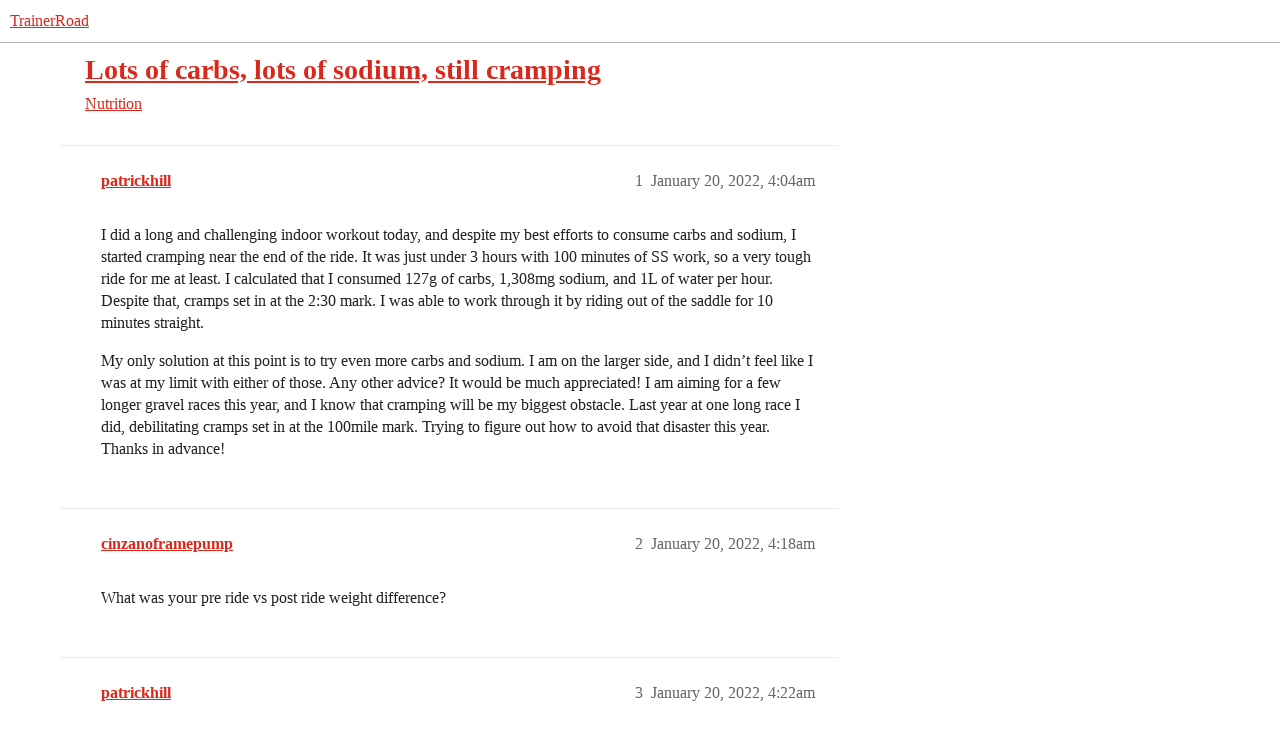

--- FILE ---
content_type: text/html; charset=utf-8
request_url: https://www.trainerroad.com/forum/t/lots-of-carbs-lots-of-sodium-still-cramping/68065
body_size: 8304
content:
<!DOCTYPE html>
<html lang="en">
  <head>
    <meta charset="utf-8">
    <title>Lots of carbs, lots of sodium, still cramping - Nutrition - TrainerRoad</title>
    <meta name="description" content="I did a long and challenging indoor workout today, and despite my best efforts to consume carbs and sodium, I started cramping near the end of the ride.  It was just under 3 hours with 100 minutes of SS work, so a very t&amp;hellip;">
    <meta name="generator" content="Discourse 2025.11.0-latest - https://github.com/discourse/discourse version 239f5058f6bd3333f32ed3362afbda597ab543ad">
<link rel="icon" type="image/png" href="https://global.discourse-cdn.com/trainerroad/optimized/3X/a/2/a2c438d229810f52b5d854afdbacfb9c855f60c8_2_32x32.png">
<link rel="apple-touch-icon" type="image/png" href="https://global.discourse-cdn.com/trainerroad/optimized/3X/d/e/def3a0eafe2d7a61f6afe8efaacbb2b7c932ef49_2_180x180.png">
<meta name="theme-color" media="all" content="#ffffff">

<meta name="color-scheme" content="light">

<meta name="viewport" content="width=device-width, initial-scale=1.0, minimum-scale=1.0, viewport-fit=cover">
<meta name="discourse-base-uri" content="/forum">
<link rel="canonical" href="https://www.trainerroad.com/forum/t/lots-of-carbs-lots-of-sodium-still-cramping/68065" />

<link rel="search" type="application/opensearchdescription+xml" href="https://www.trainerroad.com/forum/opensearch.xml" title="TrainerRoad Search">

    
    <link href="https://sea2.discourse-cdn.com/trainerroad/forum/stylesheets/color_definitions_trainerroad_4_13_b0384ed3964fd84f3a6a60289d3a61afc030f0b2.css?__ws=www.trainerroad.com" media="all" rel="stylesheet" class="light-scheme" data-scheme-id="4"/>

<link href="https://sea2.discourse-cdn.com/trainerroad/forum/stylesheets/common_83c19b080d1b696854910155bf02042aba96b6da.css?__ws=www.trainerroad.com" media="all" rel="stylesheet" data-target="common"  />

  <link href="https://sea2.discourse-cdn.com/trainerroad/forum/stylesheets/mobile_83c19b080d1b696854910155bf02042aba96b6da.css?__ws=www.trainerroad.com" media="(max-width: 39.99999rem)" rel="stylesheet" data-target="mobile"  />
  <link href="https://sea2.discourse-cdn.com/trainerroad/forum/stylesheets/desktop_83c19b080d1b696854910155bf02042aba96b6da.css?__ws=www.trainerroad.com" media="(min-width: 40rem)" rel="stylesheet" data-target="desktop"  />



    <link href="https://sea2.discourse-cdn.com/trainerroad/forum/stylesheets/checklist_83c19b080d1b696854910155bf02042aba96b6da.css?__ws=www.trainerroad.com" media="all" rel="stylesheet" data-target="checklist"  />
    <link href="https://sea2.discourse-cdn.com/trainerroad/forum/stylesheets/discourse-adplugin_83c19b080d1b696854910155bf02042aba96b6da.css?__ws=www.trainerroad.com" media="all" rel="stylesheet" data-target="discourse-adplugin"  />
    <link href="https://sea2.discourse-cdn.com/trainerroad/forum/stylesheets/discourse-ai_83c19b080d1b696854910155bf02042aba96b6da.css?__ws=www.trainerroad.com" media="all" rel="stylesheet" data-target="discourse-ai"  />
    <link href="https://sea2.discourse-cdn.com/trainerroad/forum/stylesheets/discourse-akismet_83c19b080d1b696854910155bf02042aba96b6da.css?__ws=www.trainerroad.com" media="all" rel="stylesheet" data-target="discourse-akismet"  />
    <link href="https://sea2.discourse-cdn.com/trainerroad/forum/stylesheets/discourse-cakeday_83c19b080d1b696854910155bf02042aba96b6da.css?__ws=www.trainerroad.com" media="all" rel="stylesheet" data-target="discourse-cakeday"  />
    <link href="https://sea2.discourse-cdn.com/trainerroad/forum/stylesheets/discourse-chat-integration_83c19b080d1b696854910155bf02042aba96b6da.css?__ws=www.trainerroad.com" media="all" rel="stylesheet" data-target="discourse-chat-integration"  />
    <link href="https://sea2.discourse-cdn.com/trainerroad/forum/stylesheets/discourse-data-explorer_83c19b080d1b696854910155bf02042aba96b6da.css?__ws=www.trainerroad.com" media="all" rel="stylesheet" data-target="discourse-data-explorer"  />
    <link href="https://sea2.discourse-cdn.com/trainerroad/forum/stylesheets/discourse-details_83c19b080d1b696854910155bf02042aba96b6da.css?__ws=www.trainerroad.com" media="all" rel="stylesheet" data-target="discourse-details"  />
    <link href="https://sea2.discourse-cdn.com/trainerroad/forum/stylesheets/discourse-lazy-videos_83c19b080d1b696854910155bf02042aba96b6da.css?__ws=www.trainerroad.com" media="all" rel="stylesheet" data-target="discourse-lazy-videos"  />
    <link href="https://sea2.discourse-cdn.com/trainerroad/forum/stylesheets/discourse-local-dates_83c19b080d1b696854910155bf02042aba96b6da.css?__ws=www.trainerroad.com" media="all" rel="stylesheet" data-target="discourse-local-dates"  />
    <link href="https://sea2.discourse-cdn.com/trainerroad/forum/stylesheets/discourse-narrative-bot_83c19b080d1b696854910155bf02042aba96b6da.css?__ws=www.trainerroad.com" media="all" rel="stylesheet" data-target="discourse-narrative-bot"  />
    <link href="https://sea2.discourse-cdn.com/trainerroad/forum/stylesheets/discourse-policy_83c19b080d1b696854910155bf02042aba96b6da.css?__ws=www.trainerroad.com" media="all" rel="stylesheet" data-target="discourse-policy"  />
    <link href="https://sea2.discourse-cdn.com/trainerroad/forum/stylesheets/discourse-presence_83c19b080d1b696854910155bf02042aba96b6da.css?__ws=www.trainerroad.com" media="all" rel="stylesheet" data-target="discourse-presence"  />
    <link href="https://sea2.discourse-cdn.com/trainerroad/forum/stylesheets/discourse-solved_83c19b080d1b696854910155bf02042aba96b6da.css?__ws=www.trainerroad.com" media="all" rel="stylesheet" data-target="discourse-solved"  />
    <link href="https://sea2.discourse-cdn.com/trainerroad/forum/stylesheets/discourse-templates_83c19b080d1b696854910155bf02042aba96b6da.css?__ws=www.trainerroad.com" media="all" rel="stylesheet" data-target="discourse-templates"  />
    <link href="https://sea2.discourse-cdn.com/trainerroad/forum/stylesheets/discourse-topic-voting_83c19b080d1b696854910155bf02042aba96b6da.css?__ws=www.trainerroad.com" media="all" rel="stylesheet" data-target="discourse-topic-voting"  />
    <link href="https://sea2.discourse-cdn.com/trainerroad/forum/stylesheets/footnote_83c19b080d1b696854910155bf02042aba96b6da.css?__ws=www.trainerroad.com" media="all" rel="stylesheet" data-target="footnote"  />
    <link href="https://sea2.discourse-cdn.com/trainerroad/forum/stylesheets/hosted-site_83c19b080d1b696854910155bf02042aba96b6da.css?__ws=www.trainerroad.com" media="all" rel="stylesheet" data-target="hosted-site"  />
    <link href="https://sea2.discourse-cdn.com/trainerroad/forum/stylesheets/poll_83c19b080d1b696854910155bf02042aba96b6da.css?__ws=www.trainerroad.com" media="all" rel="stylesheet" data-target="poll"  />
    <link href="https://sea2.discourse-cdn.com/trainerroad/forum/stylesheets/spoiler-alert_83c19b080d1b696854910155bf02042aba96b6da.css?__ws=www.trainerroad.com" media="all" rel="stylesheet" data-target="spoiler-alert"  />
    <link href="https://sea2.discourse-cdn.com/trainerroad/forum/stylesheets/discourse-ai_mobile_83c19b080d1b696854910155bf02042aba96b6da.css?__ws=www.trainerroad.com" media="(max-width: 39.99999rem)" rel="stylesheet" data-target="discourse-ai_mobile"  />
    <link href="https://sea2.discourse-cdn.com/trainerroad/forum/stylesheets/discourse-solved_mobile_83c19b080d1b696854910155bf02042aba96b6da.css?__ws=www.trainerroad.com" media="(max-width: 39.99999rem)" rel="stylesheet" data-target="discourse-solved_mobile"  />
    <link href="https://sea2.discourse-cdn.com/trainerroad/forum/stylesheets/discourse-topic-voting_mobile_83c19b080d1b696854910155bf02042aba96b6da.css?__ws=www.trainerroad.com" media="(max-width: 39.99999rem)" rel="stylesheet" data-target="discourse-topic-voting_mobile"  />
    <link href="https://sea2.discourse-cdn.com/trainerroad/forum/stylesheets/discourse-ai_desktop_83c19b080d1b696854910155bf02042aba96b6da.css?__ws=www.trainerroad.com" media="(min-width: 40rem)" rel="stylesheet" data-target="discourse-ai_desktop"  />
    <link href="https://sea2.discourse-cdn.com/trainerroad/forum/stylesheets/discourse-topic-voting_desktop_83c19b080d1b696854910155bf02042aba96b6da.css?__ws=www.trainerroad.com" media="(min-width: 40rem)" rel="stylesheet" data-target="discourse-topic-voting_desktop"  />
    <link href="https://sea2.discourse-cdn.com/trainerroad/forum/stylesheets/poll_desktop_83c19b080d1b696854910155bf02042aba96b6da.css?__ws=www.trainerroad.com" media="(min-width: 40rem)" rel="stylesheet" data-target="poll_desktop"  />

  <link href="https://sea2.discourse-cdn.com/trainerroad/forum/stylesheets/common_theme_58_0e5b33ab4f6bd17f566484dc5dd8dfac6c8d59bb.css?__ws=www.trainerroad.com" media="all" rel="stylesheet" data-target="common_theme" data-theme-id="58" data-theme-name="above header banner (modernized header bar)"/>
<link href="https://sea2.discourse-cdn.com/trainerroad/forum/stylesheets/common_theme_13_58fd6afbb23bc827c2c9638dadb0e00f6211c14d.css?__ws=www.trainerroad.com" media="all" rel="stylesheet" data-target="common_theme" data-theme-id="13" data-theme-name="trainerroad - light"/>
<link href="https://sea2.discourse-cdn.com/trainerroad/forum/stylesheets/common_theme_59_13312bf3c444cefaa41c54181708185c5bf4a008.css?__ws=www.trainerroad.com" media="all" rel="stylesheet" data-target="common_theme" data-theme-id="59" data-theme-name="header position fix"/>
    <link href="https://sea2.discourse-cdn.com/trainerroad/forum/stylesheets/mobile_theme_59_4e16113559c78c07b669fdecb7845cc8925ebead.css?__ws=www.trainerroad.com" media="(max-width: 39.99999rem)" rel="stylesheet" data-target="mobile_theme" data-theme-id="59" data-theme-name="header position fix"/>
    

    <link rel="stylesheet" href="https://use.typekit.net/wxo3dvr.css">

<!-- Google Tag Manager -->
<script defer="" src="https://sea2.discourse-cdn.com/trainerroad/forum/theme-javascripts/eee449702aa1a2f5886a7ac7cc6ec5068812e8b0.js?__ws=www.trainerroad.com" data-theme-id="57" nonce="nuKSmumzNOFjGpGCqM3pjfTuc"></script>
<!-- End Google Tag Manager -->
    <meta id="data-ga-universal-analytics" data-tracking-code="UA-19834663-9" data-json="{&quot;cookieDomain&quot;:&quot;auto&quot;}" data-auto-link-domains="">

  <script async src="https://www.googletagmanager.com/gtag/js?id=UA-19834663-9" nonce="nuKSmumzNOFjGpGCqM3pjfTuc"></script>
  <script defer src="https://global.discourse-cdn.com/trainerroad/assets/google-universal-analytics-v4-ba0fc09a.br.js" data-discourse-entrypoint="google-universal-analytics-v4" nonce="nuKSmumzNOFjGpGCqM3pjfTuc"></script>


        <link rel="alternate nofollow" type="application/rss+xml" title="RSS feed of &#39;Lots of carbs, lots of sodium, still cramping&#39;" href="https://www.trainerroad.com/forum/t/lots-of-carbs-lots-of-sodium-still-cramping/68065.rss" />
    <meta property="og:site_name" content="TrainerRoad" />
<meta property="og:type" content="website" />
<meta name="twitter:card" content="summary_large_image" />
<meta name="twitter:image" content="https://global.discourse-cdn.com/trainerroad/original/3X/9/6/96bbb4e5c5384e0e3bb44a7481a0cf49624dea9f.jpeg" />
<meta property="og:image" content="https://global.discourse-cdn.com/trainerroad/original/3X/9/6/96bbb4e5c5384e0e3bb44a7481a0cf49624dea9f.jpeg" />
<meta property="og:url" content="https://www.trainerroad.com/forum/t/lots-of-carbs-lots-of-sodium-still-cramping/68065" />
<meta name="twitter:url" content="https://www.trainerroad.com/forum/t/lots-of-carbs-lots-of-sodium-still-cramping/68065" />
<meta property="og:title" content="Lots of carbs, lots of sodium, still cramping" />
<meta name="twitter:title" content="Lots of carbs, lots of sodium, still cramping" />
<meta property="og:description" content="I did a long and challenging indoor workout today, and despite my best efforts to consume carbs and sodium, I started cramping near the end of the ride.  It was just under 3 hours with 100 minutes of SS work, so a very tough ride for me at least.  I calculated that I consumed 127g of carbs, 1,308mg sodium, and 1L of water per hour.  Despite that, cramps set in at the 2:30 mark.  I was able to work through it by riding out of the saddle for 10 minutes straight.  My only solution at this point is ..." />
<meta name="twitter:description" content="I did a long and challenging indoor workout today, and despite my best efforts to consume carbs and sodium, I started cramping near the end of the ride.  It was just under 3 hours with 100 minutes of SS work, so a very tough ride for me at least.  I calculated that I consumed 127g of carbs, 1,308mg sodium, and 1L of water per hour.  Despite that, cramps set in at the 2:30 mark.  I was able to work through it by riding out of the saddle for 10 minutes straight.  My only solution at this point is ..." />
<meta property="og:article:section" content="Nutrition" />
<meta property="og:article:section:color" content="669933" />
<meta name="twitter:label1" value="Reading time" />
<meta name="twitter:data1" value="9 mins 🕑" />
<meta name="twitter:label2" value="Likes" />
<meta name="twitter:data2" value="63 ❤" />
<meta property="article:published_time" content="2022-01-20T04:04:48+00:00" />
<meta property="og:ignore_canonical" content="true" />

        <link rel="next" href="/forum/t/lots-of-carbs-lots-of-sodium-still-cramping/68065?page=2">

    <script type="application/ld+json">{"@context":"http://schema.org","@type":"QAPage","name":"Lots of carbs, lots of sodium, still cramping","mainEntity":{"@type":"Question","name":"Lots of carbs, lots of sodium, still cramping","text":"I did a long and challenging indoor workout today, and despite my best efforts to consume carbs and sodium, I started cramping near the end of the ride.  It was just under 3 hours with 100 minutes of SS work, so a very tough ride for me at least.  I calculated that I consumed 127g of carbs, 1,308mg &hellip;","upvoteCount":0,"answerCount":0,"datePublished":"2022-01-20T04:04:48.101Z","author":{"@type":"Person","name":"patrickhill","url":"https://www.trainerroad.com/forum/u/patrickhill"}}}</script>
  </head>
  <body class="crawler ">
    
    <header>
  <a href="/forum/">TrainerRoad</a>
</header>

    <div id="main-outlet" class="wrap" role="main">
        <div id="topic-title">
    <h1>
      <a href="/forum/t/lots-of-carbs-lots-of-sodium-still-cramping/68065">Lots of carbs, lots of sodium, still cramping</a>
    </h1>

      <div class="topic-category" itemscope itemtype="http://schema.org/BreadcrumbList">
          <span itemprop="itemListElement" itemscope itemtype="http://schema.org/ListItem">
            <a href="/forum/c/nutrition/15" class="badge-wrapper bullet" itemprop="item">
              <span class='badge-category-bg' style='background-color: #669933'></span>
              <span class='badge-category clear-badge'>
                <span class='category-name' itemprop='name'>Nutrition</span>
              </span>
            </a>
            <meta itemprop="position" content="1" />
          </span>
      </div>

  </div>

  

    <div itemscope itemtype='http://schema.org/DiscussionForumPosting'>
      <meta itemprop='headline' content='Lots of carbs, lots of sodium, still cramping'>
      <link itemprop='url' href='https://www.trainerroad.com/forum/t/lots-of-carbs-lots-of-sodium-still-cramping/68065'>
      <meta itemprop='datePublished' content='2022-01-20T04:04:48Z'>
        <meta itemprop='articleSection' content='Nutrition'>
      <meta itemprop='keywords' content=''>
      <div itemprop='publisher' itemscope itemtype="http://schema.org/Organization">
        <meta itemprop='name' content='Trainer Road, LLC'>
          <div itemprop='logo' itemscope itemtype="http://schema.org/ImageObject">
            <meta itemprop='url' content='https://global.discourse-cdn.com/trainerroad/original/3X/f/2/f2535d7b0bbca83ac68f43bb034aab71514a523b.png'>
          </div>
      </div>


          <div id='post_1'  class='topic-body crawler-post'>
            <div class='crawler-post-meta'>
              <span class="creator" itemprop="author" itemscope itemtype="http://schema.org/Person">
                <a itemprop="url" rel='nofollow' href='https://www.trainerroad.com/forum/u/patrickhill'><span itemprop='name'>patrickhill</span></a>
                
              </span>

                <link itemprop="mainEntityOfPage" href="https://www.trainerroad.com/forum/t/lots-of-carbs-lots-of-sodium-still-cramping/68065">


              <span class="crawler-post-infos">
                  <time  datetime='2022-01-20T04:04:48Z' class='post-time'>
                    January 20, 2022,  4:04am
                  </time>
                  <meta itemprop='dateModified' content='2022-01-20T04:04:48Z'>
              <span itemprop='position'>1</span>
              </span>
            </div>
            <div class='post' itemprop='text'>
              <p>I did a long and challenging indoor workout today, and despite my best efforts to consume carbs and sodium, I started cramping near the end of the ride.  It was just under 3 hours with 100 minutes of SS work, so a very tough ride for me at least.  I calculated that I consumed 127g of carbs, 1,308mg sodium, and 1L of water per hour.  Despite that, cramps set in at the 2:30 mark.  I was able to work through it by riding out of the saddle for 10 minutes straight.</p>
<p>My only solution at this point is to try even more carbs and sodium. I am on the larger side, and I didn’t feel like I was at my limit with either of those.  Any other advice?  It would be much appreciated!  I am aiming for a few longer gravel races this year, and I know that cramping will be my biggest obstacle.  Last year at one long race I did, debilitating cramps set in at the 100mile mark.  Trying to figure out how to avoid that disaster this year. Thanks in advance!</p>
            </div>

            <div itemprop="interactionStatistic" itemscope itemtype="http://schema.org/InteractionCounter">
              <meta itemprop="interactionType" content="http://schema.org/LikeAction"/>
              <meta itemprop="userInteractionCount" content="0" />
              <span class='post-likes'></span>
            </div>


            
          </div>
          <div id='post_2' itemprop='comment' itemscope itemtype='http://schema.org/Comment' class='topic-body crawler-post'>
            <div class='crawler-post-meta'>
              <span class="creator" itemprop="author" itemscope itemtype="http://schema.org/Person">
                <a itemprop="url" rel='nofollow' href='https://www.trainerroad.com/forum/u/cinzanoframepump'><span itemprop='name'>cinzanoframepump</span></a>
                
              </span>



              <span class="crawler-post-infos">
                  <time itemprop='datePublished' datetime='2022-01-20T04:18:04Z' class='post-time'>
                    January 20, 2022,  4:18am
                  </time>
                  <meta itemprop='dateModified' content='2022-01-20T04:18:04Z'>
              <span itemprop='position'>2</span>
              </span>
            </div>
            <div class='post' itemprop='text'>
              <p>What was your pre ride vs post ride weight difference?</p>
            </div>

            <div itemprop="interactionStatistic" itemscope itemtype="http://schema.org/InteractionCounter">
              <meta itemprop="interactionType" content="http://schema.org/LikeAction"/>
              <meta itemprop="userInteractionCount" content="0" />
              <span class='post-likes'></span>
            </div>


            
          </div>
          <div id='post_3' itemprop='comment' itemscope itemtype='http://schema.org/Comment' class='topic-body crawler-post'>
            <div class='crawler-post-meta'>
              <span class="creator" itemprop="author" itemscope itemtype="http://schema.org/Person">
                <a itemprop="url" rel='nofollow' href='https://www.trainerroad.com/forum/u/patrickhill'><span itemprop='name'>patrickhill</span></a>
                
              </span>



              <span class="crawler-post-infos">
                  <time itemprop='datePublished' datetime='2022-01-20T04:22:05Z' class='post-time'>
                    January 20, 2022,  4:22am
                  </time>
                  <meta itemprop='dateModified' content='2022-01-20T04:22:05Z'>
              <span itemprop='position'>3</span>
              </span>
            </div>
            <div class='post' itemprop='text'>
              <p>The same! I keep the room cold and have great fans, so the three kilos of water I drank seemed to replace what I lost.</p>
            </div>

            <div itemprop="interactionStatistic" itemscope itemtype="http://schema.org/InteractionCounter">
              <meta itemprop="interactionType" content="http://schema.org/LikeAction"/>
              <meta itemprop="userInteractionCount" content="0" />
              <span class='post-likes'></span>
            </div>


            
          </div>
          <div id='post_4' itemprop='comment' itemscope itemtype='http://schema.org/Comment' class='topic-body crawler-post'>
            <div class='crawler-post-meta'>
              <span class="creator" itemprop="author" itemscope itemtype="http://schema.org/Person">
                <a itemprop="url" rel='nofollow' href='https://www.trainerroad.com/forum/u/Thanas_Stefanes_V'><span itemprop='name'>Thanas_Stefanes_V</span></a>
                
              </span>



              <span class="crawler-post-infos">
                  <time itemprop='datePublished' datetime='2022-01-20T08:46:15Z' class='post-time'>
                    January 20, 2022,  8:46am
                  </time>
                  <meta itemprop='dateModified' content='2022-01-20T08:46:15Z'>
              <span itemprop='position'>4</span>
              </span>
            </div>
            <div class='post' itemprop='text'>
              <p>cramping where? Calves, hamstrings?<br>
Bikefit and more so, having my cleats as far back as possible and the saddle height lower helped me with tight calves.</p>
            </div>

            <div itemprop="interactionStatistic" itemscope itemtype="http://schema.org/InteractionCounter">
              <meta itemprop="interactionType" content="http://schema.org/LikeAction"/>
              <meta itemprop="userInteractionCount" content="1" />
              <span class='post-likes'>1 Like</span>
            </div>


            
          </div>
          <div id='post_5' itemprop='comment' itemscope itemtype='http://schema.org/Comment' class='topic-body crawler-post'>
            <div class='crawler-post-meta'>
              <span class="creator" itemprop="author" itemscope itemtype="http://schema.org/Person">
                <a itemprop="url" rel='nofollow' href='https://www.trainerroad.com/forum/u/HLaB'><span itemprop='name'>HLaB</span></a>
                
              </span>



              <span class="crawler-post-infos">
                  <time itemprop='datePublished' datetime='2022-01-20T11:40:31Z' class='post-time'>
                    January 20, 2022, 11:40am
                  </time>
                  <meta itemprop='dateModified' content='2022-01-20T11:40:31Z'>
              <span itemprop='position'>5</span>
              </span>
            </div>
            <div class='post' itemprop='text'>
              <p>There’s more than likely something else behind it <a class="mention" href="/forum/u/patrickhill">@patrickhill</a>   and you’ve maybe already seen a doc. But I had terrible night cramps in my late 30s/ early 40s that didn’t seem to ease no matter how much I ate and drank. It turns out I should have saw the doc earlier and although I made a full recovery I probably got closer to the edge than I should have.</p>
            </div>

            <div itemprop="interactionStatistic" itemscope itemtype="http://schema.org/InteractionCounter">
              <meta itemprop="interactionType" content="http://schema.org/LikeAction"/>
              <meta itemprop="userInteractionCount" content="0" />
              <span class='post-likes'></span>
            </div>


            
          </div>
          <div id='post_6' itemprop='comment' itemscope itemtype='http://schema.org/Comment' class='topic-body crawler-post'>
            <div class='crawler-post-meta'>
              <span class="creator" itemprop="author" itemscope itemtype="http://schema.org/Person">
                <a itemprop="url" rel='nofollow' href='https://www.trainerroad.com/forum/u/Pbase'><span itemprop='name'>Pbase</span></a>
                
              </span>



              <span class="crawler-post-infos">
                  <time itemprop='datePublished' datetime='2022-01-20T12:14:50Z' class='post-time'>
                    January 20, 2022, 12:14pm
                  </time>
                  <meta itemprop='dateModified' content='2022-01-20T12:14:50Z'>
              <span itemprop='position'>6</span>
              </span>
            </div>
            <div class='post' itemprop='text'>
              <p>I’ve listened to lots of podcasts and read articles on the topic.  The general answer seems to be “we don’t know”.</p>
            </div>

            <div itemprop="interactionStatistic" itemscope itemtype="http://schema.org/InteractionCounter">
              <meta itemprop="interactionType" content="http://schema.org/LikeAction"/>
              <meta itemprop="userInteractionCount" content="2" />
              <span class='post-likes'>2 Likes</span>
            </div>


            
          </div>
          <div id='post_7' itemprop='comment' itemscope itemtype='http://schema.org/Comment' class='topic-body crawler-post'>
            <div class='crawler-post-meta'>
              <span class="creator" itemprop="author" itemscope itemtype="http://schema.org/Person">
                <a itemprop="url" rel='nofollow' href='https://www.trainerroad.com/forum/u/The_Conductor'><span itemprop='name'>The_Conductor</span></a>
                
              </span>



              <span class="crawler-post-infos">
                  <time itemprop='datePublished' datetime='2022-01-20T13:06:50Z' class='post-time'>
                    January 20, 2022,  1:06pm
                  </time>
                  <meta itemprop='dateModified' content='2022-01-20T13:06:50Z'>
              <span itemprop='position'>7</span>
              </span>
            </div>
            <div class='post' itemprop='text'>
              <aside class="quote no-group" data-username="Thanas_Stefanes_V" data-post="4" data-topic="68065">
<div class="title">
<div class="quote-controls"></div>
<img loading="lazy" alt="" width="24" height="24" src="https://sea2.discourse-cdn.com/trainerroad/forum/user_avatar/www.trainerroad.com/thanas_stefanes_v/48/42737_2.png" class="avatar"> Thanas_Stefanes_V:</div>
<blockquote>
<p>Bikefit and more so, having my cleats as far back as possible and the saddle height lower helped me with tight calves.</p>
</blockquote>
</aside>
<p>Fit is definitely something to consider. Along those lines, try getting off the bike and stretching, walking around, whatever for a few minutes either halfway through or at each hour mark. Similarly, change positions throughout each rep. When we ride outside, we’re constantly changing our positions, cadences, stopping, starting, etc., and that all goes a long way toward preventing cramps.</p>
<aside class="quote no-group" data-username="patrickhill" data-post="1" data-topic="68065">
<div class="title">
<div class="quote-controls"></div>
<img loading="lazy" alt="" width="24" height="24" src="https://sea2.discourse-cdn.com/trainerroad/forum/user_avatar/www.trainerroad.com/patrickhill/48/12893_2.png" class="avatar"> patrickhill:</div>
<blockquote>
<p>127g of carbs</p>
</blockquote>
</aside>
<p>That’s 43 g/hr for a big honking SS workout. Regardless of cramps, you’ll feel better if you increase this.</p>
            </div>

            <div itemprop="interactionStatistic" itemscope itemtype="http://schema.org/InteractionCounter">
              <meta itemprop="interactionType" content="http://schema.org/LikeAction"/>
              <meta itemprop="userInteractionCount" content="3" />
              <span class='post-likes'>3 Likes</span>
            </div>


            
          </div>
          <div id='post_8' itemprop='comment' itemscope itemtype='http://schema.org/Comment' class='topic-body crawler-post'>
            <div class='crawler-post-meta'>
              <span class="creator" itemprop="author" itemscope itemtype="http://schema.org/Person">
                <a itemprop="url" rel='nofollow' href='https://www.trainerroad.com/forum/u/russell.r.sage'><span itemprop='name'>russell.r.sage</span></a>
                
              </span>



              <span class="crawler-post-infos">
                  <time itemprop='datePublished' datetime='2022-01-20T13:16:39Z' class='post-time'>
                    January 20, 2022,  1:16pm
                  </time>
                  <meta itemprop='dateModified' content='2022-01-20T13:16:39Z'>
              <span itemprop='position'>8</span>
              </span>
            </div>
            <div class='post' itemprop='text'>
              <p>My experience is cramps are related to fitness.  When you do longer rides with fitness that isn’t quite there, cramps will eventually show up.</p>
            </div>

            <div itemprop="interactionStatistic" itemscope itemtype="http://schema.org/InteractionCounter">
              <meta itemprop="interactionType" content="http://schema.org/LikeAction"/>
              <meta itemprop="userInteractionCount" content="13" />
              <span class='post-likes'>13 Likes</span>
            </div>


            
          </div>
          <div id='post_9' itemprop='comment' itemscope itemtype='http://schema.org/Comment' class='topic-body crawler-post'>
            <div class='crawler-post-meta'>
              <span class="creator" itemprop="author" itemscope itemtype="http://schema.org/Person">
                <a itemprop="url" rel='nofollow' href='https://www.trainerroad.com/forum/u/KWcycling'><span itemprop='name'>KWcycling</span></a>
                
              </span>



              <span class="crawler-post-infos">
                  <time itemprop='datePublished' datetime='2022-01-20T15:08:20Z' class='post-time'>
                    January 20, 2022,  3:08pm
                  </time>
                  <meta itemprop='dateModified' content='2022-01-20T15:08:20Z'>
              <span itemprop='position'>9</span>
              </span>
            </div>
            <div class='post' itemprop='text'>
              <p>I agree with <a class="mention" href="/forum/u/russell.r.sage">@russell.r.sage</a> from my personal experience.</p>
<p>I could be wrong, but I think cramps can be overcome by natural adaptations just like increases in fitness. If you fueled exactly the same and repeated this workout, you will be less likely to cramp at the same time mark bc your body is more efficient. Sounds like your fueling is on point so not sure what to recommend besides patience</p>
            </div>

            <div itemprop="interactionStatistic" itemscope itemtype="http://schema.org/InteractionCounter">
              <meta itemprop="interactionType" content="http://schema.org/LikeAction"/>
              <meta itemprop="userInteractionCount" content="3" />
              <span class='post-likes'>3 Likes</span>
            </div>


            
          </div>
          <div id='post_10' itemprop='comment' itemscope itemtype='http://schema.org/Comment' class='topic-body crawler-post'>
            <div class='crawler-post-meta'>
              <span class="creator" itemprop="author" itemscope itemtype="http://schema.org/Person">
                <a itemprop="url" rel='nofollow' href='https://www.trainerroad.com/forum/u/sryke'><span itemprop='name'>sryke</span></a>
                
              </span>



              <span class="crawler-post-infos">
                  <time itemprop='datePublished' datetime='2022-01-20T15:10:05Z' class='post-time'>
                    January 20, 2022,  3:10pm
                  </time>
                  <meta itemprop='dateModified' content='2022-01-20T15:10:05Z'>
              <span itemprop='position'>10</span>
              </span>
            </div>
            <div class='post' itemprop='text'>
              <aside class="quote no-group" data-username="russell.r.sage" data-post="8" data-topic="68065" data-full="true">
<div class="title">
<div class="quote-controls"></div>
<img loading="lazy" alt="" width="24" height="24" src="https://sea2.discourse-cdn.com/trainerroad/forum/user_avatar/www.trainerroad.com/russell.r.sage/48/36157_2.png" class="avatar"> russell.r.sage:</div>
<blockquote>
<p>My experience is cramps are related to fitness. When you do longer rides with fitness that isn’t quite there, cramps will eventually show up.</p>
</blockquote>
</aside>
<p>+1</p>
            </div>

            <div itemprop="interactionStatistic" itemscope itemtype="http://schema.org/InteractionCounter">
              <meta itemprop="interactionType" content="http://schema.org/LikeAction"/>
              <meta itemprop="userInteractionCount" content="4" />
              <span class='post-likes'>4 Likes</span>
            </div>


            
          </div>
          <div id='post_11' itemprop='comment' itemscope itemtype='http://schema.org/Comment' class='topic-body crawler-post'>
            <div class='crawler-post-meta'>
              <span class="creator" itemprop="author" itemscope itemtype="http://schema.org/Person">
                <a itemprop="url" rel='nofollow' href='https://www.trainerroad.com/forum/u/stow'><span itemprop='name'>stow</span></a>
                
              </span>



              <span class="crawler-post-infos">
                  <time itemprop='datePublished' datetime='2022-01-20T15:32:42Z' class='post-time'>
                    January 20, 2022,  3:32pm
                  </time>
                  <meta itemprop='dateModified' content='2022-01-20T15:32:42Z'>
              <span itemprop='position'>11</span>
              </span>
            </div>
            <div class='post' itemprop='text'>
              <p>I agree with the others on fitness. Any time I start cramping from a ride it is due to fitness. Not necessarily FTP, but long ride muscular endurance. My average rides are 20-30 miles. The first time I do 50-100 miles I am going to cramp. Getting in a couple of 100-mile rides at a decent pace usually gets me past the cramping issue. That first one really hurts, the second isn’t too bad, but by the third one I don’t experience any cramping.</p>
            </div>

            <div itemprop="interactionStatistic" itemscope itemtype="http://schema.org/InteractionCounter">
              <meta itemprop="interactionType" content="http://schema.org/LikeAction"/>
              <meta itemprop="userInteractionCount" content="5" />
              <span class='post-likes'>5 Likes</span>
            </div>


            
          </div>
          <div id='post_12' itemprop='comment' itemscope itemtype='http://schema.org/Comment' class='topic-body crawler-post'>
            <div class='crawler-post-meta'>
              <span class="creator" itemprop="author" itemscope itemtype="http://schema.org/Person">
                <a itemprop="url" rel='nofollow' href='https://www.trainerroad.com/forum/u/MI-XC'><span itemprop='name'>MI-XC</span></a>
                
              </span>



              <span class="crawler-post-infos">
                  <time itemprop='datePublished' datetime='2022-01-20T16:11:04Z' class='post-time'>
                    January 20, 2022,  4:11pm
                  </time>
                  <meta itemprop='dateModified' content='2022-01-20T16:11:04Z'>
              <span itemprop='position'>12</span>
              </span>
            </div>
            <div class='post' itemprop='text'>
              <aside class="quote no-group quote-modified" data-username="sryke" data-post="10" data-topic="68065" data-full="true">
<div class="title">
<div class="quote-controls"></div>
<img loading="lazy" alt="" width="24" height="24" src="https://sea2.discourse-cdn.com/trainerroad/forum/user_avatar/www.trainerroad.com/sryke/48/72539_2.png" class="avatar"> sryke:</div>
<blockquote>
<aside class="quote no-group" data-username="russell.r.sage" data-post="8" data-topic="68065">
<div class="title">
<div class="quote-controls"></div>
<img loading="lazy" alt="" width="24" height="24" src="https://sea2.discourse-cdn.com/trainerroad/forum/user_avatar/www.trainerroad.com/russell.r.sage/48/36157_2.png" class="avatar"> russell.r.sage:</div>
<blockquote>
<p>My experience is cramps are related to fitness. When you do longer rides with fitness that isn’t quite there, cramps will eventually show up.</p>
</blockquote>
</aside>
<p>+1</p>
</blockquote>
</aside>
<p>+2.  Not enough carbs, water, sodium, ect. appear to be just contributing factors that may bring on cramping sooner and/or more severe .  In my experience and understanding, which I  very rarely cramp, cramping occurs when I exceed my fitness and ask more than my body’s currently capable of. This appears to only happen during longer duration demands/efforts,  as in shorter efforts (2-ish hours) I just seem to crash and burn from exhaustion before ever reaching cramping status. However, when I’m “forced” to continue in events such as MTB 100s, cramping has occurred.</p>
            </div>

            <div itemprop="interactionStatistic" itemscope itemtype="http://schema.org/InteractionCounter">
              <meta itemprop="interactionType" content="http://schema.org/LikeAction"/>
              <meta itemprop="userInteractionCount" content="3" />
              <span class='post-likes'>3 Likes</span>
            </div>


            
          </div>
          <div id='post_13' itemprop='comment' itemscope itemtype='http://schema.org/Comment' class='topic-body crawler-post'>
            <div class='crawler-post-meta'>
              <span class="creator" itemprop="author" itemscope itemtype="http://schema.org/Person">
                <a itemprop="url" rel='nofollow' href='https://www.trainerroad.com/forum/u/RONDAL'><span itemprop='name'>RONDAL</span></a>
                
              </span>



              <span class="crawler-post-infos">
                  <time itemprop='datePublished' datetime='2022-01-20T16:34:32Z' class='post-time'>
                    January 20, 2022,  4:34pm
                  </time>
                  <meta itemprop='dateModified' content='2022-01-20T16:34:32Z'>
              <span itemprop='position'>13</span>
              </span>
            </div>
            <div class='post' itemprop='text'>
              <p>agree with the comments above.<br>
Too hard an effort for level of fitness.  Suboptimal fueling is only adding/exacerbating the underlying cause.</p>
            </div>

            <div itemprop="interactionStatistic" itemscope itemtype="http://schema.org/InteractionCounter">
              <meta itemprop="interactionType" content="http://schema.org/LikeAction"/>
              <meta itemprop="userInteractionCount" content="4" />
              <span class='post-likes'>4 Likes</span>
            </div>


            
          </div>
          <div id='post_14' itemprop='comment' itemscope itemtype='http://schema.org/Comment' class='topic-body crawler-post'>
            <div class='crawler-post-meta'>
              <span class="creator" itemprop="author" itemscope itemtype="http://schema.org/Person">
                <a itemprop="url" rel='nofollow' href='https://www.trainerroad.com/forum/u/ibaldwin'><span itemprop='name'>ibaldwin</span></a>
                
              </span>



              <span class="crawler-post-infos">
                  <time itemprop='datePublished' datetime='2022-01-20T17:48:31Z' class='post-time'>
                    January 20, 2022,  5:48pm
                  </time>
                  <meta itemprop='dateModified' content='2022-01-20T17:48:31Z'>
              <span itemprop='position'>14</span>
              </span>
            </div>
            <div class='post' itemprop='text'>
              <p>Most of my cramps happen during racing where I’m asking my body to cash checks that depletes my savings.  Based on how much thought you’ve put into fueling and hydrating, the other obvious answer is workout progression and fitness.</p>
<p>What was the last ride that you’ve done that approached a 3hour SS workout?  (that would leave me cramping too at my current fitness level!)</p>
            </div>

            <div itemprop="interactionStatistic" itemscope itemtype="http://schema.org/InteractionCounter">
              <meta itemprop="interactionType" content="http://schema.org/LikeAction"/>
              <meta itemprop="userInteractionCount" content="0" />
              <span class='post-likes'></span>
            </div>


            
          </div>
          <div id='post_15' itemprop='comment' itemscope itemtype='http://schema.org/Comment' class='topic-body crawler-post'>
            <div class='crawler-post-meta'>
              <span class="creator" itemprop="author" itemscope itemtype="http://schema.org/Person">
                <a itemprop="url" rel='nofollow' href='https://www.trainerroad.com/forum/u/sryke'><span itemprop='name'>sryke</span></a>
                
              </span>



              <span class="crawler-post-infos">
                  <time itemprop='datePublished' datetime='2022-01-20T18:20:08Z' class='post-time'>
                    January 20, 2022,  6:20pm
                  </time>
                  <meta itemprop='dateModified' content='2022-01-20T18:20:08Z'>
              <span itemprop='position'>15</span>
              </span>
            </div>
            <div class='post' itemprop='text'>
              <p>In the last (ufff) 20 years I had two phases were I took up racing again after longish (but active … just no racing) breaks (work, children). Each time I would cramp often in the first race season (MTB marathons; competitive). More in spring than later in the year. No issues in the following seasons. Only time I experienced cramps again was in a 12h race under brutal hot conditions where I completely died in the last hour. But these cramps were mild compared to what I experienced in my first race seasons.</p>
            </div>

            <div itemprop="interactionStatistic" itemscope itemtype="http://schema.org/InteractionCounter">
              <meta itemprop="interactionType" content="http://schema.org/LikeAction"/>
              <meta itemprop="userInteractionCount" content="0" />
              <span class='post-likes'></span>
            </div>


            
          </div>
          <div id='post_16' itemprop='comment' itemscope itemtype='http://schema.org/Comment' class='topic-body crawler-post'>
            <div class='crawler-post-meta'>
              <span class="creator" itemprop="author" itemscope itemtype="http://schema.org/Person">
                <a itemprop="url" rel='nofollow' href='https://www.trainerroad.com/forum/u/patrickhill'><span itemprop='name'>patrickhill</span></a>
                
              </span>



              <span class="crawler-post-infos">
                  <time itemprop='datePublished' datetime='2022-01-20T18:59:57Z' class='post-time'>
                    January 20, 2022,  6:59pm
                  </time>
                  <meta itemprop='dateModified' content='2022-01-20T18:59:57Z'>
              <span itemprop='position'>16</span>
              </span>
            </div>
            <div class='post' itemprop='text'>
              <p>It was inner thigh. On both thighs. I could feel it coming on in one calf, but it never materialized. During the race last year, it was quads and hamstrings of both legs, the entire thigh, no kidding. Brutal.</p>
            </div>

            <div itemprop="interactionStatistic" itemscope itemtype="http://schema.org/InteractionCounter">
              <meta itemprop="interactionType" content="http://schema.org/LikeAction"/>
              <meta itemprop="userInteractionCount" content="0" />
              <span class='post-likes'></span>
            </div>


            
          </div>
          <div id='post_17' itemprop='comment' itemscope itemtype='http://schema.org/Comment' class='topic-body crawler-post'>
            <div class='crawler-post-meta'>
              <span class="creator" itemprop="author" itemscope itemtype="http://schema.org/Person">
                <a itemprop="url" rel='nofollow' href='https://www.trainerroad.com/forum/u/patrickhill'><span itemprop='name'>patrickhill</span></a>
                
              </span>



              <span class="crawler-post-infos">
                  <time itemprop='datePublished' datetime='2022-01-20T19:00:57Z' class='post-time'>
                    January 20, 2022,  7:00pm
                  </time>
                  <meta itemprop='dateModified' content='2022-01-20T19:00:57Z'>
              <span itemprop='position'>17</span>
              </span>
            </div>
            <div class='post' itemprop='text'>
              <p>That 127g was per hour.</p>
            </div>

            <div itemprop="interactionStatistic" itemscope itemtype="http://schema.org/InteractionCounter">
              <meta itemprop="interactionType" content="http://schema.org/LikeAction"/>
              <meta itemprop="userInteractionCount" content="2" />
              <span class='post-likes'>2 Likes</span>
            </div>


            
          </div>
          <div id='post_18' itemprop='comment' itemscope itemtype='http://schema.org/Comment' class='topic-body crawler-post'>
            <div class='crawler-post-meta'>
              <span class="creator" itemprop="author" itemscope itemtype="http://schema.org/Person">
                <a itemprop="url" rel='nofollow' href='https://www.trainerroad.com/forum/u/patrickhill'><span itemprop='name'>patrickhill</span></a>
                
              </span>



              <span class="crawler-post-infos">
                  <time itemprop='datePublished' datetime='2022-01-20T19:05:41Z' class='post-time'>
                    January 20, 2022,  7:05pm
                  </time>
                  <meta itemprop='dateModified' content='2022-01-20T19:18:00Z'>
              <span itemprop='position'>18</span>
              </span>
            </div>
            <div class='post' itemprop='text'>
              <p>This was a high level of effort for me, but cramping aside, doable for my current fitness level. I feel fine today, but am looking forward to a recovery week next week. Yes, it’s more than I’m usually used to, but that’s what we all aim for in races. I’m more concerned this will happen on race day. I think that it’s a combination of it being more than I’m currently used to and not enough carbs. Even at 127g, per hour, I was still running a substantial calorie deficit over 3 hours.</p>
            </div>

            <div itemprop="interactionStatistic" itemscope itemtype="http://schema.org/InteractionCounter">
              <meta itemprop="interactionType" content="http://schema.org/LikeAction"/>
              <meta itemprop="userInteractionCount" content="0" />
              <span class='post-likes'></span>
            </div>


            
          </div>
          <div id='post_19' itemprop='comment' itemscope itemtype='http://schema.org/Comment' class='topic-body crawler-post'>
            <div class='crawler-post-meta'>
              <span class="creator" itemprop="author" itemscope itemtype="http://schema.org/Person">
                <a itemprop="url" rel='nofollow' href='https://www.trainerroad.com/forum/u/patrickhill'><span itemprop='name'>patrickhill</span></a>
                
              </span>



              <span class="crawler-post-infos">
                  <time itemprop='datePublished' datetime='2022-01-20T19:10:58Z' class='post-time'>
                    January 20, 2022,  7:10pm
                  </time>
                  <meta itemprop='dateModified' content='2022-01-20T19:10:58Z'>
              <span itemprop='position'>19</span>
              </span>
            </div>
            <div class='post' itemprop='text'>
              <p>I actually did a very similar ride one week before with only 75% of the water, carbs, and salt. So I increased the intake by 33% and still had the same problem. I guess it wasn’t enough.</p>
            </div>

            <div itemprop="interactionStatistic" itemscope itemtype="http://schema.org/InteractionCounter">
              <meta itemprop="interactionType" content="http://schema.org/LikeAction"/>
              <meta itemprop="userInteractionCount" content="0" />
              <span class='post-likes'></span>
            </div>


            
          </div>
          <div id='post_20' itemprop='comment' itemscope itemtype='http://schema.org/Comment' class='topic-body crawler-post'>
            <div class='crawler-post-meta'>
              <span class="creator" itemprop="author" itemscope itemtype="http://schema.org/Person">
                <a itemprop="url" rel='nofollow' href='https://www.trainerroad.com/forum/u/Power13'><span itemprop='name'>Power13</span></a>
                
              </span>



              <span class="crawler-post-infos">
                  <time itemprop='datePublished' datetime='2022-01-20T19:11:00Z' class='post-time'>
                    January 20, 2022,  7:11pm
                  </time>
                  <meta itemprop='dateModified' content='2022-01-20T19:11:00Z'>
              <span itemprop='position'>20</span>
              </span>
            </div>
            <div class='post' itemprop='text'>
              <aside class="quote no-group" data-username="Pbase" data-post="6" data-topic="68065">
<div class="title">
<div class="quote-controls"></div>
<img loading="lazy" alt="" width="24" height="24" src="https://sea2.discourse-cdn.com/trainerroad/forum/user_avatar/www.trainerroad.com/pbase/48/969_2.png" class="avatar"> Pbase:</div>
<blockquote>
<p>The general answer seems to be “we don’t know”.</p>
</blockquote>
</aside>
<p>/thread</p>
            </div>

            <div itemprop="interactionStatistic" itemscope itemtype="http://schema.org/InteractionCounter">
              <meta itemprop="interactionType" content="http://schema.org/LikeAction"/>
              <meta itemprop="userInteractionCount" content="1" />
              <span class='post-likes'>1 Like</span>
            </div>


            
          </div>
    </div>

      <div role='navigation' itemscope itemtype='http://schema.org/SiteNavigationElement' class="topic-body crawler-post">
            <span itemprop='name'><b><a rel="next" itemprop="url" href="/forum/t/lots-of-carbs-lots-of-sodium-still-cramping/68065?page=2">next page →</a></b></span>
      </div>

    <div id="related-topics" class="more-topics__list " role="complementary" aria-labelledby="related-topics-title">
  <h3 id="related-topics-title" class="more-topics__list-title">
    Related topics
  </h3>
  <div class="topic-list-container" itemscope itemtype='http://schema.org/ItemList'>
    <meta itemprop='itemListOrder' content='http://schema.org/ItemListOrderDescending'>
    <table class='topic-list'>
      <thead>
        <tr>
          <th>Topic</th>
          <th></th>
          <th class="replies">Replies</th>
          <th class="views">Views</th>
          <th>Activity</th>
        </tr>
      </thead>
      <tbody>
          <tr class="topic-list-item" id="topic-list-item-21330">
            <td class="main-link" itemprop='itemListElement' itemscope itemtype='http://schema.org/ListItem'>
              <meta itemprop='position' content='1'>
              <span class="link-top-line">
                <a itemprop='url' href='https://www.trainerroad.com/forum/t/first-gran-fondo-all-the-cramps/21330' class='title raw-link raw-topic-link'>First gran fondo...all the cramps</a>
              </span>
              <div class="link-bottom-line">
                  <a href='/forum/c/training/12' class='badge-wrapper bullet'>
                    <span class='badge-category-bg' style='background-color: #1c75bb'></span>
                    <span class='badge-category clear-badge'>
                      <span class='category-name'>Training</span>
                    </span>
                  </a>
                  <div class="discourse-tags">
                  </div>
              </div>
            </td>
            <td class="replies">
              <span class='posts' title='posts'>37</span>
            </td>
            <td class="views">
              <span class='views' title='views'>3005</span>
            </td>
            <td>
              September 29, 2019
            </td>
          </tr>
          <tr class="topic-list-item" id="topic-list-item-18082">
            <td class="main-link" itemprop='itemListElement' itemscope itemtype='http://schema.org/ListItem'>
              <meta itemprop='position' content='2'>
              <span class="link-top-line">
                <a itemprop='url' href='https://www.trainerroad.com/forum/t/cramping-alot-and-hard/18082' class='title raw-link raw-topic-link'>Cramping alot - and HARD!</a>
              </span>
              <div class="link-bottom-line">
                  <a href='/forum/c/nutrition/15' class='badge-wrapper bullet'>
                    <span class='badge-category-bg' style='background-color: #669933'></span>
                    <span class='badge-category clear-badge'>
                      <span class='category-name'>Nutrition</span>
                    </span>
                  </a>
                  <div class="discourse-tags">
                  </div>
              </div>
            </td>
            <td class="replies">
              <span class='posts' title='posts'>17</span>
            </td>
            <td class="views">
              <span class='views' title='views'>3024</span>
            </td>
            <td>
              July 13, 2019
            </td>
          </tr>
          <tr class="topic-list-item" id="topic-list-item-19202">
            <td class="main-link" itemprop='itemListElement' itemscope itemtype='http://schema.org/ListItem'>
              <meta itemprop='position' content='3'>
              <span class="link-top-line">
                <a itemprop='url' href='https://www.trainerroad.com/forum/t/race-cramps-train-more-endurance-ss-vo2-repeats-climbs-or/19202' class='title raw-link raw-topic-link'>Race cramps - train more endurance, SS, VO2+ repeats, climbs, or?</a>
              </span>
              <div class="link-bottom-line">
                  <a href='/forum/c/training/12' class='badge-wrapper bullet'>
                    <span class='badge-category-bg' style='background-color: #1c75bb'></span>
                    <span class='badge-category clear-badge'>
                      <span class='category-name'>Training</span>
                    </span>
                  </a>
                  <div class="discourse-tags">
                  </div>
              </div>
            </td>
            <td class="replies">
              <span class='posts' title='posts'>12</span>
            </td>
            <td class="views">
              <span class='views' title='views'>2126</span>
            </td>
            <td>
              August 13, 2019
            </td>
          </tr>
          <tr class="topic-list-item" id="topic-list-item-65511">
            <td class="main-link" itemprop='itemListElement' itemscope itemtype='http://schema.org/ListItem'>
              <meta itemprop='position' content='4'>
              <span class="link-top-line">
                <a itemprop='url' href='https://www.trainerroad.com/forum/t/muscle-cramps-deep-dive-fitness-plateaus-protein-guidelines-and-more-ask-a-cycling-coach-340/65511' class='title raw-link raw-topic-link'>Muscle Cramps Deep Dive, Fitness Plateaus, Protein Guidelines and More – Ask a Cycling Coach 340</a>
              </span>
              <div class="link-bottom-line">
                  <a href='/forum/c/podcast/9' class='badge-wrapper bullet'>
                    <span class='badge-category-bg' style='background-color: #222222'></span>
                    <span class='badge-category clear-badge'>
                      <span class='category-name'>Ask a Cycling Coach Podcast</span>
                    </span>
                  </a>
                  <div class="discourse-tags">
                  </div>
              </div>
            </td>
            <td class="replies">
              <span class='posts' title='posts'>29</span>
            </td>
            <td class="views">
              <span class='views' title='views'>2995</span>
            </td>
            <td>
              March 6, 2022
            </td>
          </tr>
          <tr class="topic-list-item" id="topic-list-item-10627">
            <td class="main-link" itemprop='itemListElement' itemscope itemtype='http://schema.org/ListItem'>
              <meta itemprop='position' content='5'>
              <span class="link-top-line">
                <a itemprop='url' href='https://www.trainerroad.com/forum/t/cramped-hard-is-tums-the-answer/10627' class='title raw-link raw-topic-link'>Cramped HARD - is TUMS the answer?</a>
              </span>
              <div class="link-bottom-line">
                  <a href='/forum/c/nutrition/15' class='badge-wrapper bullet'>
                    <span class='badge-category-bg' style='background-color: #669933'></span>
                    <span class='badge-category clear-badge'>
                      <span class='category-name'>Nutrition</span>
                    </span>
                  </a>
                  <div class="discourse-tags">
                      <a href='https://www.trainerroad.com/forum/tag/race-day' class='discourse-tag'>race-day</a>
                      
                  </div>
              </div>
            </td>
            <td class="replies">
              <span class='posts' title='posts'>18</span>
            </td>
            <td class="views">
              <span class='views' title='views'>6108</span>
            </td>
            <td>
              January 30, 2019
            </td>
          </tr>
      </tbody>
    </table>
  </div>
</div>





    </div>
    <footer class="container wrap">
  <nav class='crawler-nav'>
    <ul>
      <li itemscope itemtype='http://schema.org/SiteNavigationElement'>
        <span itemprop='name'>
          <a href='/forum/' itemprop="url">Home </a>
        </span>
      </li>
      <li itemscope itemtype='http://schema.org/SiteNavigationElement'>
        <span itemprop='name'>
          <a href='/forum/categories' itemprop="url">Categories </a>
        </span>
      </li>
      <li itemscope itemtype='http://schema.org/SiteNavigationElement'>
        <span itemprop='name'>
          <a href='/forum/guidelines' itemprop="url">Guidelines </a>
        </span>
      </li>
        <li itemscope itemtype='http://schema.org/SiteNavigationElement'>
          <span itemprop='name'>
            <a href='https://www.trainerroad.com/terms-and-conditions' itemprop="url">Terms of Service </a>
          </span>
        </li>
        <li itemscope itemtype='http://schema.org/SiteNavigationElement'>
          <span itemprop='name'>
            <a href='https://www.trainerroad.com/privacy-policy' itemprop="url">Privacy Policy </a>
          </span>
        </li>
    </ul>
  </nav>
  <p class='powered-by-link'>Powered by <a href="https://www.discourse.org">Discourse</a>, best viewed with JavaScript enabled</p>
</footer>

    
    
  </body>
  
</html>


--- FILE ---
content_type: text/css
request_url: https://sea2.discourse-cdn.com/trainerroad/forum/stylesheets/color_definitions_trainerroad_4_13_b0384ed3964fd84f3a6a60289d3a61afc030f0b2.css?__ws=www.trainerroad.com
body_size: 2108
content:
:root{--csstools-color-scheme--light:initial;color-scheme:light;--scheme-type: light;--primary: #222222;--secondary: #ffffff;--tertiary: #da291c;--quaternary: #da291c;--header_background: #ffffff;--header_primary: #333333;--highlight: #efefef;--danger: #801810;--success: #669933;--love: #1482c8;--d-selected: #e9e9e9;--d-hover: #f2f2f2;--always-black-rgb: 0, 0, 0;--primary-rgb: 34, 34, 34;--primary-low-rgb: 233, 233, 233;--primary-very-low-rgb: 248, 248, 248;--secondary-rgb: 255, 255, 255;--header_background-rgb: 255, 255, 255;--tertiary-rgb: 218, 41, 28;--highlight-rgb: 239, 239, 239;--success-rgb: 102, 153, 51;--primary-very-low: rgb(248.37, 248.37, 248.37);--primary-low: rgb(232.9, 232.9, 232.9);--primary-low-mid: rgb(188.7, 188.7, 188.7);--primary-medium: rgb(144.5, 144.5, 144.5);--primary-high: rgb(100.3, 100.3, 100.3);--primary-very-high: rgb(67.15, 67.15, 67.15);--primary-50: rgb(248.37, 248.37, 248.37);--primary-100: rgb(241.74, 241.74, 241.74);--primary-200: rgb(232.9, 232.9, 232.9);--primary-300: rgb(210.8, 210.8, 210.8);--primary-400: rgb(188.7, 188.7, 188.7);--primary-500: rgb(166.6, 166.6, 166.6);--primary-600: rgb(144.5, 144.5, 144.5);--primary-700: rgb(117.98, 117.98, 117.98);--primary-800: rgb(100.3, 100.3, 100.3);--primary-900: rgb(67.15, 67.15, 67.15);--header_primary-low: rgb(242.4512322097, 242.4512322097, 242.4512322097);--header_primary-low-mid: rgb(207.7897976321, 207.7897976321, 207.7897976321);--header_primary-medium: rgb(175.1907531806, 175.1907531806, 175.1907531806);--header_primary-high: rgb(146.0417748454, 146.0417748454, 146.0417748454);--header_primary-very-high: rgb(94.0393534644, 94.0393534644, 94.0393534644);--secondary-low: rgb(76.5, 76.5, 76.5);--secondary-medium: rgb(127.5, 127.5, 127.5);--secondary-high: rgb(165.75, 165.75, 165.75);--secondary-very-high: rgb(237.15, 237.15, 237.15);--tertiary-very-low: rgb(251.9951219512, 233, 231.6048780488);--tertiary-low: rgb(250.4926829268, 222, 219.9073170732);--tertiary-medium: rgb(239.9756097561, 145, 138.0243902439);--tertiary-high: rgb(230.9609756098, 79, 67.8390243902);--tertiary-hover: rgb(163.5, 30.75, 21);--tertiary-25: rgb(252.8965853659, 239.6, 238.6234146341);--tertiary-50: rgb(251.9951219512, 233, 231.6048780488);--tertiary-100: rgb(251.3941463415, 228.6, 226.9258536585);--tertiary-200: rgb(251.0936585366, 226.4, 224.5863414634);--tertiary-300: rgb(250.4926829268, 222, 219.9073170732);--tertiary-400: rgb(247.1873170732, 197.8, 194.1726829268);--tertiary-500: rgb(243.8819512195, 173.6, 168.4380487805);--tertiary-600: rgb(239.9756097561, 145, 138.0243902439);--tertiary-700: rgb(236.9707317073, 123, 114.6292682927);--tertiary-800: rgb(233.9658536585, 101, 91.2341463415);--tertiary-900: rgb(230.9609756098, 79, 67.8390243902);--quaternary-low: rgb(245.9853658537, 189, 184.8146341463);--highlight-bg: rgb(250.2, 250.2, 250.2);--highlight-low: rgb(250.2, 250.2, 250.2);--highlight-medium: #f7f7f7;--highlight-high: rgb(119.5, 119.5, 119.5);--danger-low: rgb(248.9, 209.25, 206.2);--danger-low-mid: rgba(234.6666666667, 102.5, 92.3333333333, 0.7);--danger-medium: rgb(225.6, 42.3, 28.2);--danger-hover: rgb(102.4, 19.2, 12.8);--success-low: rgb(224.4, 239.7, 209.1);--success-medium: rgb(178.5, 216.75, 140.25);--success-hover: rgb(81.6, 122.4, 40.8);--love-low: rgb(215.4545454545, 237.2045454545, 251.0454545455);--wiki: green;--blend-primary-secondary-5: rgb(248.6595061525, 248.6595061525, 248.6595061525);--primary-med-or-secondary-med: rgb(144.5, 144.5, 144.5);--primary-med-or-secondary-high: rgb(144.5, 144.5, 144.5);--primary-high-or-secondary-low: rgb(100.3, 100.3, 100.3);--primary-low-mid-or-secondary-high: rgb(188.7, 188.7, 188.7);--primary-low-mid-or-secondary-low: rgb(188.7, 188.7, 188.7);--primary-or-primary-low-mid: #222222;--highlight-low-or-medium: rgb(250.2, 250.2, 250.2);--tertiary-or-tertiary-low: #da291c;--tertiary-low-or-tertiary-high: rgb(250.4926829268, 222, 219.9073170732);--tertiary-med-or-tertiary: rgb(239.9756097561, 145, 138.0243902439);--secondary-or-primary: #ffffff;--tertiary-or-white: #da291c;--facebook-or-white: #0866ff;--twitter-or-white: #000;--hljs-attr: #015692;--hljs-attribute: #803378;--hljs-addition: #2f6f44;--hljs-bg: rgb(248.37, 248.37, 248.37);--inline-code-bg: rgb(241.74, 241.74, 241.74);--hljs-comment: rgb(166.6, 166.6, 166.6);--hljs-deletion: #c02d2e;--hljs-keyword: #015692;--hljs-title: #b75501;--hljs-name: #b75501;--hljs-punctuation: #535a60;--hljs-symbol: #54790d;--hljs-variable: #54790d;--hljs-string: #54790d;--google: #fff;--google-hover: rgb(242.25, 242.25, 242.25);--instagram: #e1306c;--instagram-hover: rgb(171.6265822785, 24.8734177215, 74.6202531646);--facebook: #0866ff;--facebook-hover: rgb(0, 70.975708502, 186.5);--cas: #70ba61;--twitter: #000;--github: #100e0f;--github-hover: rgb(70.4, 61.6, 66);--discord: #7289da;--discord-hover: rgb(73.6011235955, 103.191011236, 207.3988764045);--discourse_id-text: var(--d-button-primary-text-color);--discourse_id-text-hover: var(--d-button-primary-text-color--hover);--discourse_id-background: var(--d-button-primary-bg-color);--discourse_id-background-hover: var(--d-button-primary-bg-color--hover);--discourse_id-icon: var(--d-button-primary-icon-color);--discourse_id-icon-hover: var(--d-button-primary-icon-color--hover);--discourse_id-border: var(--d-button-border);--gold: rgb(231, 195, 0);--silver: #c0c0c0;--bronze: #cd7f32;--d-link-color: var(--tertiary);--title-color--read: var(--primary-medium);--content-border-color: var(--primary-low);--input-border-color: var(--primary-400);--table-border-color: var(--content-border-color);--metadata-color: var(--primary-medium);--d-badge-card-background-color: var(--primary-very-low);--mention-background-color: var(--primary-low);--title-color: var(--primary);--title-color--header: var(--header_primary);--excerpt-color: var(--primary-high);--shadow-modal: 0 8px 60px rgba(0, 0, 0, 0.6);--shadow-composer: 0 -1px 40px rgba(0, 0, 0, 0.12);--shadow-card: 0 4px 14px rgba(0, 0, 0, 0.15);--shadow-dropdown: 0 2px 12px 0 rgba(0, 0, 0, 0.1);--shadow-menu-panel: var(--shadow-dropdown);--shadow-header: 0 0 0 1px var(--content-border-color);--shadow-footer-nav: 0 0 2px 0 rgba(0, 0, 0, 0.2);--shadow-focus-danger: 0 0 6px 0 var(--danger);--float-kit-arrow-stroke-color: var(--primary-low);--float-kit-arrow-fill-color: var(--secondary);--topic-timeline-border-color: rgb(250.4926829268, 222, 219.9073170732);--586ab3c6-csstools-light-dark-toggle--0: var(--csstools-color-scheme--light) var(--tertiary);--topic-timeline-handle-color: var(--586ab3c6-csstools-light-dark-toggle--0, var(--tertiary-400));}

@supports (color: light-dark(red, red)){
:root{--topic-timeline-handle-color: light-dark( var(--tertiary-400), var(--tertiary) );}
}@supports not (color: light-dark(tan, tan)){:root *{--586ab3c6-csstools-light-dark-toggle--0: var(--csstools-color-scheme--light) var(--tertiary);--topic-timeline-handle-color: var(--586ab3c6-csstools-light-dark-toggle--0, var(--tertiary-400));}}:root{--chat-skeleton-animation-rgb: 248, 248, 248}:root{--calendar-normal: white;--calendar-close-to-working-hours: rgb(248.4856707317, 228.4834210526, 227.0143292683);--calendar-in-working-hours: rgb(242.1707317073, 210.1789473684, 207.8292682927);--fc-border-color: var(--primary-low);--fc-button-text-color: var(--d-button-default-text-color);--fc-button-bg-color: var(--d-button-default-bg-color);--fc-button-border-color: transparent;--fc-button-hover-bg-color: var(--d-button-default-bg-color--hover);--fc-button-hover-border-color: transparent;--fc-button-active-bg-color: var(--tertiary);--fc-button-active-border-color: transparent;--fc-event-border-color: var(--primary-low);--fc-today-bg-color: var(--highlight-medium);--fc-page-bg-color: var(--secondary);--fc-list-event-hover-bg-color: var(--secondary);--fc-neutral-bg-color: var(--primary-low)}html{font-variation-settings:normal;font-feature-settings:normal}:root{--font-family: Arial, sans-serif}h1,h2,h3,h4,h5,h6{font-variation-settings:normal;font-feature-settings:normal}:root{--heading-font-family: Arial, sans-serif}@font-face{font-family:"JetBrains Mono";src:url("https://sea2.discourse-cdn.com/trainerroad/forum/fonts/JetBrainsMono-Regular.woff2?v=0.0.19") format("woff2");font-weight:400}@font-face{font-family:"JetBrains Mono";src:url("https://sea2.discourse-cdn.com/trainerroad/forum/fonts/JetBrainsMono-Bold.woff2?v=0.0.19") format("woff2");font-weight:700}html{font-variation-settings:normal;font-feature-settings:normal;font-variant-ligatures:none}:root{--d-font-family--monospace: JetBrains Mono, Consolas, Monaco, monospace}
/*# sourceMappingURL=color_definitions_trainerroad_4_13_b0384ed3964fd84f3a6a60289d3a61afc030f0b2.css.map?__ws=www.trainerroad.com */

--- FILE ---
content_type: text/css
request_url: https://sea2.discourse-cdn.com/trainerroad/forum/stylesheets/discourse-narrative-bot_83c19b080d1b696854910155bf02042aba96b6da.css?__ws=www.trainerroad.com
body_size: -179
content:
article[data-user-id="-2"] div.cooked iframe{border:0}
/*# sourceMappingURL=discourse-narrative-bot_83c19b080d1b696854910155bf02042aba96b6da.css.map?__ws=www.trainerroad.com */

--- FILE ---
content_type: text/css
request_url: https://sea2.discourse-cdn.com/trainerroad/forum/stylesheets/discourse-topic-voting_desktop_83c19b080d1b696854910155bf02042aba96b6da.css?__ws=www.trainerroad.com
body_size: -179
content:
.vote-count-wrapper{font-size:var(--font-up-2);height:40px}
/*# sourceMappingURL=discourse-topic-voting_desktop_83c19b080d1b696854910155bf02042aba96b6da.css.map?__ws=www.trainerroad.com */

--- FILE ---
content_type: text/css
request_url: https://sea2.discourse-cdn.com/trainerroad/forum/stylesheets/common_theme_59_13312bf3c444cefaa41c54181708185c5bf4a008.css?__ws=www.trainerroad.com
body_size: -198
content:
.d-header{top:0}
/*# sourceMappingURL=common_theme_59_13312bf3c444cefaa41c54181708185c5bf4a008.css.map?__ws=www.trainerroad.com */

--- FILE ---
content_type: text/css
request_url: https://sea2.discourse-cdn.com/trainerroad/forum/stylesheets/mobile_theme_59_4e16113559c78c07b669fdecb7845cc8925ebead.css?__ws=www.trainerroad.com
body_size: -181
content:
.mobile-view #main-outlet{padding-top:7em}
/*# sourceMappingURL=mobile_theme_59_4e16113559c78c07b669fdecb7845cc8925ebead.css.map?__ws=www.trainerroad.com */
